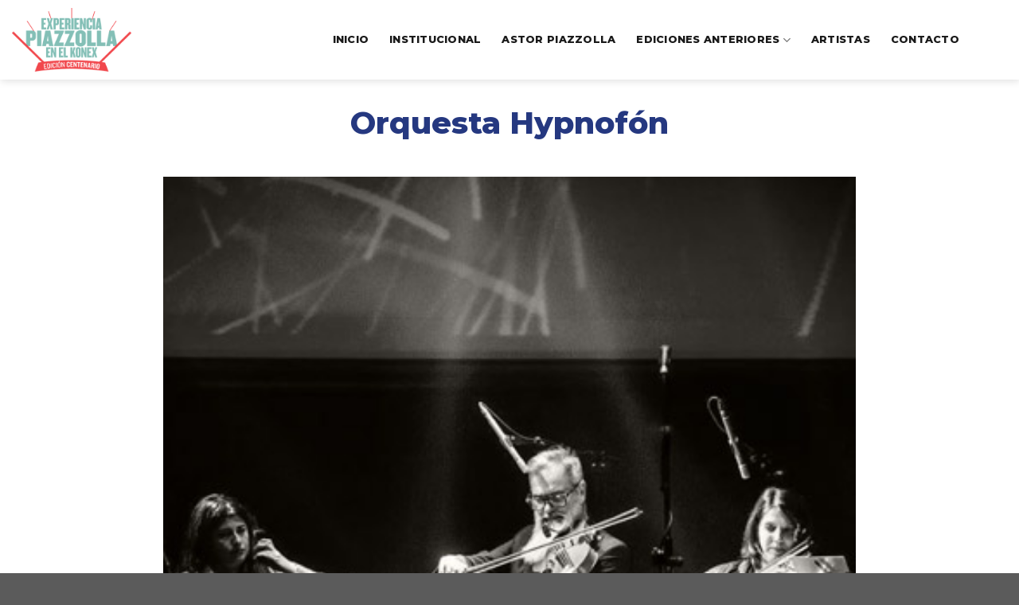

--- FILE ---
content_type: text/html; charset=UTF-8
request_url: https://experienciapiazzolla.com/orquesta-hypnofon/
body_size: 11458
content:
<!DOCTYPE html>
<!--[if IE 9 ]> <html lang="es-AR" class="ie9 loading-site no-js"> <![endif]-->
<!--[if IE 8 ]> <html lang="es-AR" class="ie8 loading-site no-js"> <![endif]-->
<!--[if (gte IE 9)|!(IE)]><!--><html lang="es-AR" class="loading-site no-js"> <!--<![endif]-->
<head>
	<meta charset="UTF-8" />
	<link rel="profile" href="http://gmpg.org/xfn/11" />
	<link rel="pingback" href="https://experienciapiazzolla.com/xmlrpc.php" />

	<script>(function(html){html.className = html.className.replace(/\bno-js\b/,'js')})(document.documentElement);</script>
<meta name="viewport" content="width=device-width, initial-scale=1, maximum-scale=1" />
	<!-- This site is optimized with the Yoast SEO plugin v14.9 - https://yoast.com/wordpress/plugins/seo/ -->
	<title>Orquesta Hypnofón - Experiencia Piazzolla</title>
	<meta name="robots" content="index, follow, max-snippet:-1, max-image-preview:large, max-video-preview:-1" />
	<link rel="canonical" href="https://experienciapiazzolla.com/orquesta-hypnofon/" />
	<meta property="og:locale" content="es_ES" />
	<meta property="og:type" content="article" />
	<meta property="og:title" content="Orquesta Hypnofón - Experiencia Piazzolla" />
	<meta property="og:description" content="La Orquesta Hypnofón es una derivación de un ensamble musical que se había formado en el año 2001 para grabar los 11 Episodios Sinfónicos de Gustavo Cerati." />
	<meta property="og:url" content="https://experienciapiazzolla.com/orquesta-hypnofon/" />
	<meta property="og:site_name" content="Experiencia Piazzolla" />
	<meta property="article:publisher" content="https://www.facebook.com/ExperienciaPiazzolla" />
	<meta property="article:published_time" content="2018-11-11T01:54:53+00:00" />
	<meta property="article:modified_time" content="2019-05-17T16:47:06+00:00" />
	<meta property="og:image" content="https://experienciapiazzolla.com/wp-content/uploads/2018/11/Hypnofon-1.jpg" />
	<meta property="og:image:width" content="400" />
	<meta property="og:image:height" content="400" />
	<meta name="twitter:card" content="summary_large_image" />
	<meta name="twitter:creator" content="@CCKonex" />
	<meta name="twitter:site" content="@CCKonex" />
	<script type="application/ld+json" class="yoast-schema-graph">{"@context":"https://schema.org","@graph":[{"@type":"WebSite","@id":"https://experienciapiazzolla.com/#website","url":"https://experienciapiazzolla.com/","name":"Experiencia Piazzolla","description":"","potentialAction":[{"@type":"SearchAction","target":"https://experienciapiazzolla.com/?s={search_term_string}","query-input":"required name=search_term_string"}],"inLanguage":"es-AR"},{"@type":"ImageObject","@id":"https://experienciapiazzolla.com/orquesta-hypnofon/#primaryimage","inLanguage":"es-AR","url":"https://experienciapiazzolla.com/wp-content/uploads/2018/11/Hypnofon-1.jpg","width":400,"height":400},{"@type":"WebPage","@id":"https://experienciapiazzolla.com/orquesta-hypnofon/#webpage","url":"https://experienciapiazzolla.com/orquesta-hypnofon/","name":"Orquesta Hypnof\u00f3n - Experiencia Piazzolla","isPartOf":{"@id":"https://experienciapiazzolla.com/#website"},"primaryImageOfPage":{"@id":"https://experienciapiazzolla.com/orquesta-hypnofon/#primaryimage"},"datePublished":"2018-11-11T01:54:53+00:00","dateModified":"2019-05-17T16:47:06+00:00","author":{"@id":"https://experienciapiazzolla.com/#/schema/person/373405b17f32fb5abc50ccaa059fc920"},"inLanguage":"es-AR","potentialAction":[{"@type":"ReadAction","target":["https://experienciapiazzolla.com/orquesta-hypnofon/"]}]},{"@type":"Person","@id":"https://experienciapiazzolla.com/#/schema/person/373405b17f32fb5abc50ccaa059fc920","name":"amplifica","image":{"@type":"ImageObject","@id":"https://experienciapiazzolla.com/#personlogo","inLanguage":"es-AR","url":"https://secure.gravatar.com/avatar/62dc0dd14ced99a0fb4b4f64c2919c36?s=96&d=mm&r=g","caption":"amplifica"}}]}</script>
	<!-- / Yoast SEO plugin. -->


<link rel='dns-prefetch' href='//fonts.googleapis.com' />
<link rel='dns-prefetch' href='//s.w.org' />
<link rel='dns-prefetch' href='//c0.wp.com' />
<link rel="alternate" type="application/rss+xml" title="Experiencia Piazzolla &raquo; Feed" href="https://experienciapiazzolla.com/feed/" />
<link rel="alternate" type="application/rss+xml" title="Experiencia Piazzolla &raquo; RSS de los comentarios" href="https://experienciapiazzolla.com/comments/feed/" />
		<script type="text/javascript">
			window._wpemojiSettings = {"baseUrl":"https:\/\/s.w.org\/images\/core\/emoji\/13.0.0\/72x72\/","ext":".png","svgUrl":"https:\/\/s.w.org\/images\/core\/emoji\/13.0.0\/svg\/","svgExt":".svg","source":{"concatemoji":"https:\/\/experienciapiazzolla.com\/wp-includes\/js\/wp-emoji-release.min.js?ver=5.5.17"}};
			!function(e,a,t){var n,r,o,i=a.createElement("canvas"),p=i.getContext&&i.getContext("2d");function s(e,t){var a=String.fromCharCode;p.clearRect(0,0,i.width,i.height),p.fillText(a.apply(this,e),0,0);e=i.toDataURL();return p.clearRect(0,0,i.width,i.height),p.fillText(a.apply(this,t),0,0),e===i.toDataURL()}function c(e){var t=a.createElement("script");t.src=e,t.defer=t.type="text/javascript",a.getElementsByTagName("head")[0].appendChild(t)}for(o=Array("flag","emoji"),t.supports={everything:!0,everythingExceptFlag:!0},r=0;r<o.length;r++)t.supports[o[r]]=function(e){if(!p||!p.fillText)return!1;switch(p.textBaseline="top",p.font="600 32px Arial",e){case"flag":return s([127987,65039,8205,9895,65039],[127987,65039,8203,9895,65039])?!1:!s([55356,56826,55356,56819],[55356,56826,8203,55356,56819])&&!s([55356,57332,56128,56423,56128,56418,56128,56421,56128,56430,56128,56423,56128,56447],[55356,57332,8203,56128,56423,8203,56128,56418,8203,56128,56421,8203,56128,56430,8203,56128,56423,8203,56128,56447]);case"emoji":return!s([55357,56424,8205,55356,57212],[55357,56424,8203,55356,57212])}return!1}(o[r]),t.supports.everything=t.supports.everything&&t.supports[o[r]],"flag"!==o[r]&&(t.supports.everythingExceptFlag=t.supports.everythingExceptFlag&&t.supports[o[r]]);t.supports.everythingExceptFlag=t.supports.everythingExceptFlag&&!t.supports.flag,t.DOMReady=!1,t.readyCallback=function(){t.DOMReady=!0},t.supports.everything||(n=function(){t.readyCallback()},a.addEventListener?(a.addEventListener("DOMContentLoaded",n,!1),e.addEventListener("load",n,!1)):(e.attachEvent("onload",n),a.attachEvent("onreadystatechange",function(){"complete"===a.readyState&&t.readyCallback()})),(n=t.source||{}).concatemoji?c(n.concatemoji):n.wpemoji&&n.twemoji&&(c(n.twemoji),c(n.wpemoji)))}(window,document,window._wpemojiSettings);
		</script>
		<style type="text/css">
img.wp-smiley,
img.emoji {
	display: inline !important;
	border: none !important;
	box-shadow: none !important;
	height: 1em !important;
	width: 1em !important;
	margin: 0 .07em !important;
	vertical-align: -0.1em !important;
	background: none !important;
	padding: 0 !important;
}
</style>
	<link rel='stylesheet' id='wp-block-library-css'  href='https://c0.wp.com/c/5.5.17/wp-includes/css/dist/block-library/style.min.css' type='text/css' media='all' />
<style id='wp-block-library-inline-css' type='text/css'>
.has-text-align-justify{text-align:justify;}
</style>
<link rel='stylesheet' id='contact-form-7-css'  href='https://experienciapiazzolla.com/wp-content/plugins/contact-form-7/includes/css/styles.css?ver=5.2.2' type='text/css' media='all' />
<link rel='stylesheet' id='flatsome-main-css'  href='https://experienciapiazzolla.com/wp-content/themes/flatsome/assets/css/flatsome.css?ver=3.14.2' type='text/css' media='all' />
<style id='flatsome-main-inline-css' type='text/css'>
@font-face {
				font-family: "fl-icons";
				font-display: block;
				src: url(https://experienciapiazzolla.com/wp-content/themes/flatsome/assets/css/icons/fl-icons.eot?v=3.14.2);
				src:
					url(https://experienciapiazzolla.com/wp-content/themes/flatsome/assets/css/icons/fl-icons.eot#iefix?v=3.14.2) format("embedded-opentype"),
					url(https://experienciapiazzolla.com/wp-content/themes/flatsome/assets/css/icons/fl-icons.woff2?v=3.14.2) format("woff2"),
					url(https://experienciapiazzolla.com/wp-content/themes/flatsome/assets/css/icons/fl-icons.ttf?v=3.14.2) format("truetype"),
					url(https://experienciapiazzolla.com/wp-content/themes/flatsome/assets/css/icons/fl-icons.woff?v=3.14.2) format("woff"),
					url(https://experienciapiazzolla.com/wp-content/themes/flatsome/assets/css/icons/fl-icons.svg?v=3.14.2#fl-icons) format("svg");
			}
</style>
<link rel='stylesheet' id='flatsome-style-css'  href='https://experienciapiazzolla.com/wp-content/themes/flatsome-child/style.css?ver=3.0' type='text/css' media='all' />
<link rel='stylesheet' id='flatsome-googlefonts-css'  href='//fonts.googleapis.com/css?family=Montserrat%3Aregular%2C800%2C500%2C800%2C300&#038;display=swap&#038;ver=3.9' type='text/css' media='all' />
<link rel='stylesheet' id='jetpack_css-css'  href='https://c0.wp.com/p/jetpack/8.9.4/css/jetpack.css' type='text/css' media='all' />
<script type='text/javascript' src='https://c0.wp.com/c/5.5.17/wp-includes/js/jquery/jquery.js' id='jquery-core-js'></script>
<link rel="https://api.w.org/" href="https://experienciapiazzolla.com/wp-json/" /><link rel="alternate" type="application/json" href="https://experienciapiazzolla.com/wp-json/wp/v2/posts/575" /><link rel="EditURI" type="application/rsd+xml" title="RSD" href="https://experienciapiazzolla.com/xmlrpc.php?rsd" />
<link rel="wlwmanifest" type="application/wlwmanifest+xml" href="https://experienciapiazzolla.com/wp-includes/wlwmanifest.xml" /> 
<meta name="generator" content="WordPress 5.5.17" />
<link rel='shortlink' href='https://experienciapiazzolla.com/?p=575' />
<link rel="alternate" type="application/json+oembed" href="https://experienciapiazzolla.com/wp-json/oembed/1.0/embed?url=https%3A%2F%2Fexperienciapiazzolla.com%2Forquesta-hypnofon%2F" />
<link rel="alternate" type="text/xml+oembed" href="https://experienciapiazzolla.com/wp-json/oembed/1.0/embed?url=https%3A%2F%2Fexperienciapiazzolla.com%2Forquesta-hypnofon%2F&#038;format=xml" />
<style type='text/css'>img#wpstats{display:none}</style><style>.bg{opacity: 0; transition: opacity 1s; -webkit-transition: opacity 1s;} .bg-loaded{opacity: 1;}</style><!--[if IE]><link rel="stylesheet" type="text/css" href="https://experienciapiazzolla.com/wp-content/themes/flatsome/assets/css/ie-fallback.css"><script src="//cdnjs.cloudflare.com/ajax/libs/html5shiv/3.6.1/html5shiv.js"></script><script>var head = document.getElementsByTagName('head')[0],style = document.createElement('style');style.type = 'text/css';style.styleSheet.cssText = ':before,:after{content:none !important';head.appendChild(style);setTimeout(function(){head.removeChild(style);}, 0);</script><script src="https://experienciapiazzolla.com/wp-content/themes/flatsome/assets/libs/ie-flexibility.js"></script><![endif]-->
<!-- Facebook Pixel Code -->
<script type='text/javascript'>
!function(f,b,e,v,n,t,s){if(f.fbq)return;n=f.fbq=function(){n.callMethod?
n.callMethod.apply(n,arguments):n.queue.push(arguments)};if(!f._fbq)f._fbq=n;
n.push=n;n.loaded=!0;n.version='2.0';n.queue=[];t=b.createElement(e);t.async=!0;
t.src=v;s=b.getElementsByTagName(e)[0];s.parentNode.insertBefore(t,s)}(window,
document,'script','https://connect.facebook.net/en_US/fbevents.js');
</script>
<!-- End Facebook Pixel Code -->
<script type='text/javascript'>
  fbq('init', '381063846259224', {}, {
    "agent": "wordpress-5.5.17-2.2.0"
});
</script><script type='text/javascript'>
  fbq('track', 'PageView', []);
</script>
<!-- Facebook Pixel Code -->
<noscript>
<img height="1" width="1" style="display:none" alt="fbpx"
src="https://www.facebook.com/tr?id=381063846259224&ev=PageView&noscript=1" />
</noscript>
<!-- End Facebook Pixel Code -->
<!-- Global site tag (gtag.js) - Google Analytics -->
<script async src="https://www.googletagmanager.com/gtag/js?id=UA-83341413-1"></script>
<script>
window.dataLayer = window.dataLayer || [];
function gtag(){dataLayer.push(arguments);}
gtag('js', new Date());

gtag('config', 'UA-83341413-1');
</script>
<style id="custom-css" type="text/css">:root {--primary-color: #253880;}.header-main{height: 100px}#logo img{max-height: 100px}#logo{width:200px;}#logo img{padding:10px 0;}#logo a{max-width:188px;}.header-top{min-height: 30px}.transparent .header-main{height: 265px}.transparent #logo img{max-height: 265px}.has-transparent + .page-title:first-of-type,.has-transparent + #main > .page-title,.has-transparent + #main > div > .page-title,.has-transparent + #main .page-header-wrapper:first-of-type .page-title{padding-top: 265px;}.header.show-on-scroll,.stuck .header-main{height:100px!important}.stuck #logo img{max-height: 100px!important}.header-bottom {background-color: #f1f1f1}.header-main .nav > li > a{line-height: 16px }.stuck .header-main .nav > li > a{line-height: 50px }@media (max-width: 549px) {.header-main{height: 70px}#logo img{max-height: 70px}}.header-top{background-color:#ffffff!important;}/* Color */.accordion-title.active, .has-icon-bg .icon .icon-inner,.logo a, .primary.is-underline, .primary.is-link, .badge-outline .badge-inner, .nav-outline > li.active> a,.nav-outline >li.active > a, .cart-icon strong,[data-color='primary'], .is-outline.primary{color: #253880;}/* Color !important */[data-text-color="primary"]{color: #253880!important;}/* Background Color */[data-text-bg="primary"]{background-color: #253880;}/* Background */.scroll-to-bullets a,.featured-title, .label-new.menu-item > a:after, .nav-pagination > li > .current,.nav-pagination > li > span:hover,.nav-pagination > li > a:hover,.has-hover:hover .badge-outline .badge-inner,button[type="submit"], .button.wc-forward:not(.checkout):not(.checkout-button), .button.submit-button, .button.primary:not(.is-outline),.featured-table .title,.is-outline:hover, .has-icon:hover .icon-label,.nav-dropdown-bold .nav-column li > a:hover, .nav-dropdown.nav-dropdown-bold > li > a:hover, .nav-dropdown-bold.dark .nav-column li > a:hover, .nav-dropdown.nav-dropdown-bold.dark > li > a:hover, .is-outline:hover, .tagcloud a:hover,.grid-tools a, input[type='submit']:not(.is-form), .box-badge:hover .box-text, input.button.alt,.nav-box > li > a:hover,.nav-box > li.active > a,.nav-pills > li.active > a ,.current-dropdown .cart-icon strong, .cart-icon:hover strong, .nav-line-bottom > li > a:before, .nav-line-grow > li > a:before, .nav-line > li > a:before,.banner, .header-top, .slider-nav-circle .flickity-prev-next-button:hover svg, .slider-nav-circle .flickity-prev-next-button:hover .arrow, .primary.is-outline:hover, .button.primary:not(.is-outline), input[type='submit'].primary, input[type='submit'].primary, input[type='reset'].button, input[type='button'].primary, .badge-inner{background-color: #253880;}/* Border */.nav-vertical.nav-tabs > li.active > a,.scroll-to-bullets a.active,.nav-pagination > li > .current,.nav-pagination > li > span:hover,.nav-pagination > li > a:hover,.has-hover:hover .badge-outline .badge-inner,.accordion-title.active,.featured-table,.is-outline:hover, .tagcloud a:hover,blockquote, .has-border, .cart-icon strong:after,.cart-icon strong,.blockUI:before, .processing:before,.loading-spin, .slider-nav-circle .flickity-prev-next-button:hover svg, .slider-nav-circle .flickity-prev-next-button:hover .arrow, .primary.is-outline:hover{border-color: #253880}.nav-tabs > li.active > a{border-top-color: #253880}.widget_shopping_cart_content .blockUI.blockOverlay:before { border-left-color: #253880 }.woocommerce-checkout-review-order .blockUI.blockOverlay:before { border-left-color: #253880 }/* Fill */.slider .flickity-prev-next-button:hover svg,.slider .flickity-prev-next-button:hover .arrow{fill: #253880;}/* Background Color */[data-icon-label]:after, .secondary.is-underline:hover,.secondary.is-outline:hover,.icon-label,.button.secondary:not(.is-outline),.button.alt:not(.is-outline), .badge-inner.on-sale, .button.checkout, .single_add_to_cart_button, .current .breadcrumb-step{ background-color:#e50050; }[data-text-bg="secondary"]{background-color: #e50050;}/* Color */.secondary.is-underline,.secondary.is-link, .secondary.is-outline,.stars a.active, .star-rating:before, .woocommerce-page .star-rating:before,.star-rating span:before, .color-secondary{color: #e50050}/* Color !important */[data-text-color="secondary"]{color: #e50050!important;}/* Border */.secondary.is-outline:hover{border-color:#e50050}.success.is-underline:hover,.success.is-outline:hover,.success{background-color: #83fb8b}.success-color, .success.is-link, .success.is-outline{color: #83fb8b;}.success-border{border-color: #83fb8b!important;}/* Color !important */[data-text-color="success"]{color: #83fb8b!important;}/* Background Color */[data-text-bg="success"]{background-color: #83fb8b;}.alert.is-underline:hover,.alert.is-outline:hover,.alert{background-color: #ea2323}.alert.is-link, .alert.is-outline, .color-alert{color: #ea2323;}/* Color !important */[data-text-color="alert"]{color: #ea2323!important;}/* Background Color */[data-text-bg="alert"]{background-color: #ea2323;}body{font-size: 100%;}body{font-family:"Montserrat", sans-serif}body{font-weight: 500}body{color: #191919}.nav > li > a {font-family:"Montserrat", sans-serif;}.mobile-sidebar-levels-2 .nav > li > ul > li > a {font-family:"Montserrat", sans-serif;}.nav > li > a {font-weight: 800;}.mobile-sidebar-levels-2 .nav > li > ul > li > a {font-weight: 800;}h1,h2,h3,h4,h5,h6,.heading-font, .off-canvas-center .nav-sidebar.nav-vertical > li > a{font-family: "Montserrat", sans-serif;}h1,h2,h3,h4,h5,h6,.heading-font,.banner h1,.banner h2{font-weight: 800;}h1,h2,h3,h4,h5,h6,.heading-font{color: #253880;}.breadcrumbs{text-transform: none;}button,.button{text-transform: none;}.section-title span{text-transform: none;}h3.widget-title,span.widget-title{text-transform: none;}.alt-font{font-family: "Montserrat", sans-serif;}.alt-font{font-weight: 300!important;}.header:not(.transparent) .header-nav-main.nav > li > a {color: #191919;}.header:not(.transparent) .header-nav-main.nav > li > a:hover,.header:not(.transparent) .header-nav-main.nav > li.active > a,.header:not(.transparent) .header-nav-main.nav > li.current > a,.header:not(.transparent) .header-nav-main.nav > li > a.active,.header:not(.transparent) .header-nav-main.nav > li > a.current{color: #707070;}.header-nav-main.nav-line-bottom > li > a:before,.header-nav-main.nav-line-grow > li > a:before,.header-nav-main.nav-line > li > a:before,.header-nav-main.nav-box > li > a:hover,.header-nav-main.nav-box > li.active > a,.header-nav-main.nav-pills > li > a:hover,.header-nav-main.nav-pills > li.active > a{color:#FFF!important;background-color: #707070;}a{color: #253880;}a:hover{color: #253880;}.tagcloud a:hover{border-color: #253880;background-color: #253880;}.is-divider{background-color: #707070;}.footer-1{background-color: #ff0045}.footer-2{background-color: #2e2e2e}/* Custom CSS */#map-252795410 .map-inner {background-color: #253880;} .ux-logo-link img{width: 100% !important;}.label-new.menu-item > a:after{content:"Nuevo";}.label-hot.menu-item > a:after{content:"Popular";}.label-sale.menu-item > a:after{content:"Oferta";}.label-popular.menu-item > a:after{content:"Popular";}</style>		<style type="text/css" id="wp-custom-css">
			.badge.absolute.top.post-date.badge-circle, .entry-category, .entry-divider, .absolute-footer, .navigation-post  {
    display: none;
}

form.wpcf7-form {
    text-align: left;
}


@media (min-width: 640px){
h1.entry-title
	{
    font-size: 2.4em;
	}
ul.header-nav.header-nav-main.nav.nav-right.nav-spacing-xlarge.nav-uppercase{padding-right:60px;}	
	
}

.pricing-table {
    min-height: 380px;
}

#col-1493587122 .col .small-12 .large-12 .col-inner .text-center{
	background: rgb(92,75,157)!important;
background: -moz-linear-gradient(180deg, rgba(92,75,157,1) 0%, rgba(66,112,165,1) 35%, rgba(39,151,173,1) 100%)!important;
background: -webkit-linear-gradient(180deg, rgba(92,75,157,1) 0%, rgba(66,112,165,1) 35%, rgba(39,151,173,1) 100%)!important;
background: linear-gradient(180deg, rgba(92,75,157,1) 0%, rgba(66,112,165,1) 35%, rgba(39,151,173,1) 100%)!important;
filter: progid:DXImageTransform.Microsoft.gradient(startColorstr="#5c4b9d",endColorstr="#2797ad",GradientType=1)!important;
}
.page-id-1493 .stuck { position:relative; }

.first-button{
	margin-top: 97px !important;
}

		</style>
		</head>

<body class="post-template-default single single-post postid-575 single-format-standard full-width header-shadow lightbox nav-dropdown-has-arrow nav-dropdown-has-shadow nav-dropdown-has-border">


<a class="skip-link screen-reader-text" href="#main">Saltar al contenido</a>

<div id="wrapper">

	
	<header id="header" class="header header-full-width has-sticky sticky-jump">
		<div class="header-wrapper">
			<div id="masthead" class="header-main ">
      <div class="header-inner flex-row container logo-left medium-logo-center" role="navigation">

          <!-- Logo -->
          <div id="logo" class="flex-col logo">
            <!-- Header logo -->
<a href="https://experienciapiazzolla.com/" title="Experiencia Piazzolla" rel="home">
    <img width="200" height="100" src="https://experienciapiazzolla.com/wp-content/uploads/2021/08/logo.png" class="header_logo header-logo" alt="Experiencia Piazzolla"/><img  width="200" height="100" src="https://experienciapiazzolla.com/wp-content/uploads/2018/11/piazzolla-logo-white.svg" class="header-logo-dark" alt="Experiencia Piazzolla"/></a>
          </div>

          <!-- Mobile Left Elements -->
          <div class="flex-col show-for-medium flex-left">
            <ul class="mobile-nav nav nav-left ">
              <li class="nav-icon has-icon">
  		<a href="#" data-open="#main-menu" data-pos="left" data-bg="main-menu-overlay" data-color="" class="is-small" aria-label="Menú" aria-controls="main-menu" aria-expanded="false">
		
		  <i class="icon-menu" ></i>
		  		</a>
	</li>            </ul>
          </div>

          <!-- Left Elements -->
          <div class="flex-col hide-for-medium flex-left
            flex-grow">
            <ul class="header-nav header-nav-main nav nav-left  nav-spacing-xlarge nav-uppercase" >
                          </ul>
          </div>

          <!-- Right Elements -->
          <div class="flex-col hide-for-medium flex-right">
            <ul class="header-nav header-nav-main nav nav-right  nav-spacing-xlarge nav-uppercase">
              <li id="menu-item-1467" class="menu-item menu-item-type-post_type menu-item-object-page menu-item-home menu-item-1467 menu-item-design-default"><a href="https://experienciapiazzolla.com/" class="nav-top-link">Inicio</a></li>
<li id="menu-item-773" class="menu-item menu-item-type-post_type menu-item-object-page menu-item-773 menu-item-design-default"><a href="https://experienciapiazzolla.com/institucional/" class="nav-top-link">institucional</a></li>
<li id="menu-item-805" class="menu-item menu-item-type-post_type menu-item-object-page menu-item-805 menu-item-design-default"><a href="https://experienciapiazzolla.com/astor-piazzolla/" class="nav-top-link">Astor Piazzolla</a></li>
<li id="menu-item-768" class="menu-item menu-item-type-post_type menu-item-object-page menu-item-has-children menu-item-768 menu-item-design-default has-dropdown"><a href="https://experienciapiazzolla.com/ediciones-anteriores/" class="nav-top-link">ediciones anteriores<i class="icon-angle-down" ></i></a>
<ul class="sub-menu nav-dropdown nav-dropdown-default">
	<li id="menu-item-770" class="menu-item menu-item-type-post_type menu-item-object-page menu-item-770"><a href="https://experienciapiazzolla.com/ediciones-anteriores/edicion-2018/">Edición 2018</a></li>
	<li id="menu-item-769" class="menu-item menu-item-type-post_type menu-item-object-page menu-item-769"><a href="https://experienciapiazzolla.com/ediciones-anteriores/edicion-2016/">Edición 2016</a></li>
</ul>
</li>
<li id="menu-item-1029" class="menu-item menu-item-type-post_type menu-item-object-page menu-item-1029 menu-item-design-default"><a href="https://experienciapiazzolla.com/artistas/" class="nav-top-link">artistas</a></li>
<li id="menu-item-771" class="menu-item menu-item-type-post_type menu-item-object-page menu-item-771 menu-item-design-default"><a href="https://experienciapiazzolla.com/contacto/" class="nav-top-link">contacto</a></li>
            </ul>
          </div>

          <!-- Mobile Right Elements -->
          <div class="flex-col show-for-medium flex-right">
            <ul class="mobile-nav nav nav-right ">
                          </ul>
          </div>

      </div>
     
      </div>
<div class="header-bg-container fill"><div class="header-bg-image fill"></div><div class="header-bg-color fill"></div></div>		</div>
	</header>

	
	<main id="main" class="">

<div id="content" class="blog-wrapper blog-single page-wrapper">
	
<div class="row align-center">
	<div class="large-10 col">
	
	


<article id="post-575" class="post-575 post type-post status-publish format-standard has-post-thumbnail hentry category-artistas-2016">
	<div class="article-inner ">
		<header class="entry-header">
	<div class="entry-header-text entry-header-text-top text-center">
		<h6 class="entry-category is-xsmall">
	<a href="https://experienciapiazzolla.com/category/artistas-2016/" rel="category tag">Artistas 2016</a></h6>

<h1 class="entry-title">Orquesta Hypnofón</h1>
<div class="entry-divider is-divider small"></div>

	</div>
						<div class="entry-image relative">
				<a href="https://experienciapiazzolla.com/orquesta-hypnofon/">
    <img width="400" height="400" src="data:image/svg+xml,%3Csvg%20viewBox%3D%220%200%20400%20400%22%20xmlns%3D%22http%3A%2F%2Fwww.w3.org%2F2000%2Fsvg%22%3E%3C%2Fsvg%3E" data-src="https://experienciapiazzolla.com/wp-content/uploads/2018/11/Hypnofon-1.jpg" class="lazy-load attachment-large size-large wp-post-image" alt="" loading="lazy" srcset="" data-srcset="https://experienciapiazzolla.com/wp-content/uploads/2018/11/Hypnofon-1.jpg 400w, https://experienciapiazzolla.com/wp-content/uploads/2018/11/Hypnofon-1-150x150.jpg 150w, https://experienciapiazzolla.com/wp-content/uploads/2018/11/Hypnofon-1-300x300.jpg 300w" sizes="(max-width: 400px) 100vw, 400px" /></a>
				<div class="badge absolute top post-date badge-circle">
	<div class="badge-inner">
		<span class="post-date-day">11</span><br>
		<span class="post-date-month is-small">Nov</span>
	</div>
</div>			</div>
			</header>
		<div class="entry-content single-page">

	<div class="row align-center"  id="row-1802324812">

	<div id="col-741966457" class="col medium-10 small-12 large-10"  >
				<div class="col-inner"  >
			
			
<p>Javier Casalla, Marta Roca, Julio Domínguez, Briggita Danko (Violines primeros) / Guadalupe Tobarías, Laurita Bertero, Christine Brebes, Herman Ringer (Violines segundos)/ Elizabeth Ridolfi, Mariano Malamud (Violas) / María Eugenia Castro, Lucas Argomedo (Cellos)/ Fabián Aguiar (Flauta) /Ma. Eugenia Caruncho (Oboe) / Leo Heras (Clarinete) / Miguel A. Tallarita (Trompeta) / Christian Terán: (Saxo tenor) / Santiago Castellani (Trombón) / Pepo Onetto (Piano) / Sonia Álvarez (Arpa) / Martín Sánchez (Vibráfono) / Nico Rainone (Contrabajo) / Fernando Samalea (Batería) / Manuel Schaller (Electrónica).<br />
La Orquesta Hypnofón es una derivación de un ensamble musical que se había formado en el año 2001 para grabar los 11 Episodios Sinfónicos de Gustavo Cerati. Luego de muchos shows y una larga investigación de la música argentina de todos los tiempos, la orquesta grabó “El Futuro” (2007), disco nominado al Premio Gardel. A partir de ese año, el repertorio argentino de la orquesta siguió ampliándose hasta conseguir un dossier de un centenar de arreglos originales organizados en diferentes espectáculos. En 2015 Hypnofón estrenó La Alfombra Mágica de Gustavo Cerati en el Centro Cultural Kirchner con importantes artistas invitados. Ese año, su arreglador y director, Alejandro Terán, recibió el Premio Konex de Platino.</p>
	<div id="gap-1067026376" class="gap-element clearfix" style="display:block; height:auto;">
		
<style>
#gap-1067026376 {
  padding-top: 30px;
}
</style>
	</div>
	
<h3>Ediciones en las que participó</h3>

  
    <div class="row large-columns-1 medium-columns-1 small-columns-1">
  		<div class="col post-item" >
			<div class="col-inner">
			<a href="https://experienciapiazzolla.com/orquesta-hypnofon-con-elena-roger-y-daniel-melingo/" class="plain">
				<div class="box box-vertical box-text-bottom box-blog-post has-hover">
            					<div class="box-image" style="width:46%;">
  						<div class="image-cover" style="padding-top:56.25%;">
  							<img width="1020" height="510" src="data:image/svg+xml,%3Csvg%20viewBox%3D%220%200%201020%20510%22%20xmlns%3D%22http%3A%2F%2Fwww.w3.org%2F2000%2Fsvg%22%3E%3C%2Fsvg%3E" data-src="https://experienciapiazzolla.com/wp-content/uploads/2018/11/HypnofonMelingoyRoger2-1024x512.jpg" class="lazy-load attachment-large size-large wp-post-image" alt="" loading="lazy" srcset="" data-srcset="https://experienciapiazzolla.com/wp-content/uploads/2018/11/HypnofonMelingoyRoger2-1024x512.jpg 1024w, https://experienciapiazzolla.com/wp-content/uploads/2018/11/HypnofonMelingoyRoger2-300x150.jpg 300w, https://experienciapiazzolla.com/wp-content/uploads/2018/11/HypnofonMelingoyRoger2-768x384.jpg 768w, https://experienciapiazzolla.com/wp-content/uploads/2018/11/HypnofonMelingoyRoger2.jpg 2048w" sizes="(max-width: 1020px) 100vw, 1020px" />  							  							  						</div>
  						  					</div>
          					<div class="box-text text-left is-large" >
					<div class="box-text-inner blog-post-inner">

					
										<h5 class="post-title is-large ">Orquesta Hypnofón con Elena Roger y Daniel Melingo</h5>
										<div class="is-divider"></div>
					                    
					
					
					</div>
					</div>
									</div>
				</a>
			</div>
		</div>
</div>
		</div>
					</div>

	
</div>

	
	<div class="blog-share text-center"><div class="is-divider medium"></div><div class="social-icons share-icons share-row relative" ><a href="whatsapp://send?text=Orquesta%20Hypnof%C3%B3n - https://experienciapiazzolla.com/orquesta-hypnofon/" data-action="share/whatsapp/share" class="icon button circle is-outline tooltip whatsapp show-for-medium" title="Compartir en WhatsApp" aria-label="Compartir en WhatsApp"><i class="icon-whatsapp"></i></a><a href="https://www.facebook.com/sharer.php?u=https://experienciapiazzolla.com/orquesta-hypnofon/" data-label="Facebook" onclick="window.open(this.href,this.title,'width=500,height=500,top=300px,left=300px');  return false;" rel="noopener noreferrer nofollow" target="_blank" class="icon button circle is-outline tooltip facebook" title="Compartir en Facebook" aria-label="Compartir en Facebook"><i class="icon-facebook" ></i></a><a href="https://twitter.com/share?url=https://experienciapiazzolla.com/orquesta-hypnofon/" onclick="window.open(this.href,this.title,'width=500,height=500,top=300px,left=300px');  return false;" rel="noopener noreferrer nofollow" target="_blank" class="icon button circle is-outline tooltip twitter" title="Compartir en Twitter" aria-label="Compartir en Twitter"><i class="icon-twitter" ></i></a><a href="mailto:enteryour@addresshere.com?subject=Orquesta%20Hypnof%C3%B3n&amp;body=Check%20this%20out:%20https://experienciapiazzolla.com/orquesta-hypnofon/" rel="nofollow" class="icon button circle is-outline tooltip email" title="Mandar por correo" aria-label="Mandar por correo"><i class="icon-envelop" ></i></a></div></div></div>



        <nav role="navigation" id="nav-below" class="navigation-post">
	<div class="flex-row next-prev-nav bt bb">
		<div class="flex-col flex-grow nav-prev text-left">
			    <div class="nav-previous"><a href="https://experienciapiazzolla.com/mario-parmisano/" rel="prev"><span class="hide-for-small"><i class="icon-angle-left" ></i></span> Mario Parmisano</a></div>
		</div>
		<div class="flex-col flex-grow nav-next text-right">
			    <div class="nav-next"><a href="https://experienciapiazzolla.com/orquesta-del-tango-de-buenos-aires-2/" rel="next">Orquesta del Tango de Buenos Aires <span class="hide-for-small"><i class="icon-angle-right" ></i></span></a></div>		</div>
	</div>

	    </nav>

    	</div>
</article>




<div id="comments" class="comments-area">

	
	
	
	
</div>
	</div>

</div>

</div>


</main>

<footer id="footer" class="footer-wrapper">

	
<!-- FOOTER 1 -->

<!-- FOOTER 2 -->
<div class="footer-widgets footer footer-2 dark">
		<div class="row dark large-columns-4 mb-0">
	   		<div id="text-9" class="col pb-0 widget widget_text">			<div class="textwidget"><p><img class="alignnone size-full wp-image-20" src="https://experienciapiazzolla.com/wp-content/uploads/2018/11/piazzolla-logo-white.svg" alt="" /></p>
</div>
		</div><div id="text-4" class="col pb-0 widget widget_text"><span class="widget-title">Contacto</span><div class="is-divider small"></div>			<div class="textwidget"><p>Teléfono: (011) 48 64 32 00<br />
Email: hola@cckonex.org</p>
</div>
		</div>
		<div id="block_widget-5" class="col pb-0 widget block_widget">
		<span class="widget-title">Seguinos</span><div class="is-divider small"></div>
		<div class="row"  id="row-1511040018">


	<div id="col-1529667518" class="col small-12 large-12"  >
				<div class="col-inner"  >
			
			

<div class="social-icons follow-icons" ><a href="https://www.facebook.com/CIUDADCULTURALKONEX" target="_blank" data-label="Facebook" rel="noopener noreferrer nofollow" class="icon button circle is-outline facebook tooltip" title="Seguir en Facebook" aria-label="Seguir en Facebook"><i class="icon-facebook" ></i></a><a href="https://www.instagram.com/cckonex/" target="_blank" rel="noopener noreferrer nofollow" data-label="Instagram" class="icon button circle is-outline  instagram tooltip" title="Seguir en Instagram" aria-label="Seguir en Instagram"><i class="icon-instagram" ></i></a><a href="https://twitter.com/CCKonex" target="_blank" data-label="Twitter" rel="noopener noreferrer nofollow" class="icon button circle is-outline  twitter tooltip" title="Seguir en Twitter" aria-label="Seguir en Twitter"><i class="icon-twitter" ></i></a><a href="https://www.youtube.com/user/Ciudadculturalkonex" target="_blank" rel="noopener noreferrer nofollow" data-label="YouTube" class="icon button circle is-outline  youtube tooltip" title="Seguir en YouTube" aria-label="Seguir en YouTube"><i class="icon-youtube" ></i></a></div>


		</div>
					</div>

	

</div>
		</div>
		        
		</div>
</div>



<div class="absolute-footer dark medium-text-center text-center">
  <div class="container clearfix">

    
    <div class="footer-primary pull-left">
            <div class="copyright-footer">
              </div>
          </div>
  </div>
</div>

<a href="#top" class="back-to-top button icon invert plain fixed bottom z-1 is-outline hide-for-medium circle" id="top-link" aria-label="Go to top"><i class="icon-angle-up" ></i></a>

</footer>

</div>

<div id="main-menu" class="mobile-sidebar no-scrollbar mfp-hide">
	<div class="sidebar-menu no-scrollbar ">
		<ul class="nav nav-sidebar nav-vertical nav-uppercase">
			<li class="menu-item menu-item-type-post_type menu-item-object-page menu-item-home menu-item-1467"><a href="https://experienciapiazzolla.com/">Inicio</a></li>
<li class="menu-item menu-item-type-post_type menu-item-object-page menu-item-773"><a href="https://experienciapiazzolla.com/institucional/">institucional</a></li>
<li class="menu-item menu-item-type-post_type menu-item-object-page menu-item-805"><a href="https://experienciapiazzolla.com/astor-piazzolla/">Astor Piazzolla</a></li>
<li class="menu-item menu-item-type-post_type menu-item-object-page menu-item-has-children menu-item-768"><a href="https://experienciapiazzolla.com/ediciones-anteriores/">ediciones anteriores</a>
<ul class="sub-menu nav-sidebar-ul children">
	<li class="menu-item menu-item-type-post_type menu-item-object-page menu-item-770"><a href="https://experienciapiazzolla.com/ediciones-anteriores/edicion-2018/">Edición 2018</a></li>
	<li class="menu-item menu-item-type-post_type menu-item-object-page menu-item-769"><a href="https://experienciapiazzolla.com/ediciones-anteriores/edicion-2016/">Edición 2016</a></li>
</ul>
</li>
<li class="menu-item menu-item-type-post_type menu-item-object-page menu-item-1029"><a href="https://experienciapiazzolla.com/artistas/">artistas</a></li>
<li class="menu-item menu-item-type-post_type menu-item-object-page menu-item-771"><a href="https://experienciapiazzolla.com/contacto/">contacto</a></li>
<li class="html header-social-icons ml-0">
	<div class="social-icons follow-icons" ><a href="https://www.facebook.com/ExperienciaPiazzolla" target="_blank" data-label="Facebook" rel="noopener noreferrer nofollow" class="icon plain facebook tooltip" title="Seguir en Facebook" aria-label="Seguir en Facebook"><i class="icon-facebook" ></i></a><a href="https://www.instagram.com/cckonex/" target="_blank" rel="noopener noreferrer nofollow" data-label="Instagram" class="icon plain  instagram tooltip" title="Seguir en Instagram" aria-label="Seguir en Instagram"><i class="icon-instagram" ></i></a><a href="https://twitter.com/CCKonex" target="_blank" data-label="Twitter" rel="noopener noreferrer nofollow" class="icon plain  twitter tooltip" title="Seguir en Twitter" aria-label="Seguir en Twitter"><i class="icon-twitter" ></i></a><a href="mailto:hola@cckonex.org" data-label="E-mail" rel="nofollow" class="icon plain  email tooltip" title="Mandanos un correo" aria-label="Mandanos un correo"><i class="icon-envelop" ></i></a><a href="https://www.youtube.com/user/Ciudadculturalkonex" target="_blank" rel="noopener noreferrer nofollow" data-label="YouTube" class="icon plain  youtube tooltip" title="Seguir en YouTube" aria-label="Seguir en YouTube"><i class="icon-youtube" ></i></a></div></li>		</ul>
	</div>
</div>
<script type='text/javascript' id='contact-form-7-js-extra'>
/* <![CDATA[ */
var wpcf7 = {"apiSettings":{"root":"https:\/\/experienciapiazzolla.com\/wp-json\/contact-form-7\/v1","namespace":"contact-form-7\/v1"},"cached":"1"};
/* ]]> */
</script>
<script type='text/javascript' src='https://experienciapiazzolla.com/wp-content/plugins/contact-form-7/includes/js/scripts.js?ver=5.2.2' id='contact-form-7-js'></script>
<script type='text/javascript' src='https://c0.wp.com/c/5.5.17/wp-includes/js/dist/vendor/wp-polyfill.min.js' id='wp-polyfill-js'></script>
<script type='text/javascript' id='wp-polyfill-js-after'>
( 'fetch' in window ) || document.write( '<script src="https://experienciapiazzolla.com/wp-includes/js/dist/vendor/wp-polyfill-fetch.min.js?ver=3.0.0"></scr' + 'ipt>' );( document.contains ) || document.write( '<script src="https://experienciapiazzolla.com/wp-includes/js/dist/vendor/wp-polyfill-node-contains.min.js?ver=3.42.0"></scr' + 'ipt>' );( window.DOMRect ) || document.write( '<script src="https://experienciapiazzolla.com/wp-includes/js/dist/vendor/wp-polyfill-dom-rect.min.js?ver=3.42.0"></scr' + 'ipt>' );( window.URL && window.URL.prototype && window.URLSearchParams ) || document.write( '<script src="https://experienciapiazzolla.com/wp-includes/js/dist/vendor/wp-polyfill-url.min.js?ver=3.6.4"></scr' + 'ipt>' );( window.FormData && window.FormData.prototype.keys ) || document.write( '<script src="https://experienciapiazzolla.com/wp-includes/js/dist/vendor/wp-polyfill-formdata.min.js?ver=3.0.12"></scr' + 'ipt>' );( Element.prototype.matches && Element.prototype.closest ) || document.write( '<script src="https://experienciapiazzolla.com/wp-includes/js/dist/vendor/wp-polyfill-element-closest.min.js?ver=2.0.2"></scr' + 'ipt>' );
</script>
<script type='text/javascript' src='https://c0.wp.com/c/5.5.17/wp-includes/js/hoverIntent.min.js' id='hoverIntent-js'></script>
<script type='text/javascript' id='flatsome-js-js-extra'>
/* <![CDATA[ */
var flatsomeVars = {"ajaxurl":"https:\/\/experienciapiazzolla.com\/wp-admin\/admin-ajax.php","rtl":"","sticky_height":"100","assets_url":"https:\/\/experienciapiazzolla.com\/wp-content\/themes\/flatsome\/assets\/js\/","lightbox":{"close_markup":"<button title=\"%title%\" type=\"button\" class=\"mfp-close\"><svg xmlns=\"http:\/\/www.w3.org\/2000\/svg\" width=\"28\" height=\"28\" viewBox=\"0 0 24 24\" fill=\"none\" stroke=\"currentColor\" stroke-width=\"2\" stroke-linecap=\"round\" stroke-linejoin=\"round\" class=\"feather feather-x\"><line x1=\"18\" y1=\"6\" x2=\"6\" y2=\"18\"><\/line><line x1=\"6\" y1=\"6\" x2=\"18\" y2=\"18\"><\/line><\/svg><\/button>","close_btn_inside":false},"user":{"can_edit_pages":false},"i18n":{"mainMenu":"Men\u00fa principal"},"options":{"cookie_notice_version":"1","swatches_layout":false,"swatches_box_select_event":false,"swatches_box_behavior_selected":false,"swatches_box_update_urls":"1","swatches_box_reset":false,"swatches_box_reset_extent":false,"swatches_box_reset_time":300,"search_result_latency":"0"}};
/* ]]> */
</script>
<script type='text/javascript' src='https://experienciapiazzolla.com/wp-content/themes/flatsome/assets/js/flatsome.js?ver=942e5d46e3c18336921615174a7d6798' id='flatsome-js-js'></script>
<script type='text/javascript' src='https://experienciapiazzolla.com/wp-content/themes/flatsome/inc/extensions/flatsome-lazy-load/flatsome-lazy-load.js?ver=3.14.2' id='flatsome-lazy-js'></script>
<script type='text/javascript' src='https://c0.wp.com/c/5.5.17/wp-includes/js/wp-embed.min.js' id='wp-embed-js'></script>
<script type='text/javascript' src='https://stats.wp.com/e-202604.js' async='async' defer='defer'></script>
<script type='text/javascript'>
	_stq = window._stq || [];
	_stq.push([ 'view', {v:'ext',j:'1:8.9.4',blog:'162560367',post:'575',tz:'0',srv:'experienciapiazzolla.com'} ]);
	_stq.push([ 'clickTrackerInit', '162560367', '575' ]);
</script>

</body>
</html>

<!--
Performance optimized by W3 Total Cache. Learn more: https://www.boldgrid.com/w3-total-cache/


Served from: experienciapiazzolla.com @ 2026-01-19 03:34:16 by W3 Total Cache
-->

--- FILE ---
content_type: image/svg+xml
request_url: https://experienciapiazzolla.com/wp-content/uploads/2018/11/piazzolla-logo-white.svg
body_size: 1522
content:
<svg xmlns="http://www.w3.org/2000/svg" viewBox="0 0 527.41 234.65"><defs><style>.cls-1{fill:none;}.cls-2{fill:#d58649;}.cls-3{fill:#fff;}</style></defs><title>piazzolla-logo-white</title><g id="Capa_2" data-name="Capa 2"><g id="Capa_1-2" data-name="Capa 1"><rect class="cls-1" width="527.41" height="234.65"/><path class="cls-2" d="M396.79,76l-19.6,29.3,1.12,1.46,20-29.84Z"/><path class="cls-2" d="M332,47.07l-8.1,26.67,1.56.88,8.25-27.05Z"/><path class="cls-2" d="M263.93,37.41h-1.12V75h1.8V37.42Z"/><path class="cls-2" d="M193.46,47.64,202,75.93,203,73l-7.85-25.85Z"/><path class="cls-2" d="M129,77l22.72,34,1.2-1.44L130.45,76.09Z"/><path class="cls-3" d="M187,185.56V155.31h12.7v5.14H193v7.22h4.41v4.72H193v7.86h6.7v5.31Z"/><path class="cls-3" d="M211.86,185.56l-4-12.4-1.4-4.22v16.62h-5.3V155.31h5.53l3.61,12.4,1.26,4.27V155.31h5.25v30.25Z"/><path class="cls-3" d="M225.41,185.56V155.31h12.7v5.14h-6.7v7.22h4.41v4.72h-4.41v7.86h6.7v5.31Z"/><path class="cls-3" d="M239.66,185.56V155.31h6v25.08H252v5.17Z"/><path class="cls-3" d="M269.19,185.56l-2.3-11.76-1.26,4.13v7.63h-6.05V155.31h6.05v13.18l3.42-13.18h5.86L271.11,168l4.13,17.53Z"/><path class="cls-3" d="M283.41,186.15c-4.27,0-7.6-2.86-7.6-7V161.72c0-4.14,3.33-6.95,7.6-6.95s7.55,2.81,7.55,6.95v17.44C291,183.29,287.63,186.15,283.41,186.15Zm1.4-24.79a1.29,1.29,0,0,0-1.4-1.32,1.34,1.34,0,0,0-1.46,1.32v18.16a1.34,1.34,0,0,0,1.46,1.32,1.29,1.29,0,0,0,1.4-1.32Z"/><path class="cls-3" d="M303.38,185.56l-4-12.4L298,168.94v16.62h-5.3V155.31h5.54l3.61,12.4,1.26,4.27V155.31h5.25v30.25Z"/><path class="cls-3" d="M310.25,185.56V155.31H323v5.14h-6.7v7.22h4.4v4.72h-4.4v7.86H323v5.31Z"/><path class="cls-3" d="M334.18,185.56l-2.11-9.44-2.48,9.44h-5.72l4.78-15-4.41-15.22h6.1l2,10,2.44-10h5.67l-4.68,14.45,4.54,15.8Z"/><path class="cls-3" d="M144.55,135.26h-5.44V151.6h-12.5V105.09h17.94c6.57,0,11.46,4.19,11.46,11.18v7.82C156,131.07,151.12,135.26,144.55,135.26Zm-.21-18.43c0-1.68-.83-2.31-2.16-2.31h-3.07v12.15h3.07c1.33,0,2.16-.7,2.16-2.3Z"/><path class="cls-3" d="M159.66,151.6V105.09h12.49V151.6Z"/><path class="cls-3" d="M195.82,151.6l-.84-6.49h-7.41l-1,6.49H175.15l9.42-46.51H199.1l9.21,46.51Zm-4.12-30.79L189,136.52h4.75Z"/><path class="cls-3" d="M225.61,141.06h14V151.6H210.53v-2.44L225.4,115H211.57v-9.92h28.64v2.45Z"/><path class="cls-3" d="M257.5,141.06h14V151.6h-29v-2.44L257.29,115H243.46v-9.92h28.63v2.45Z"/><path class="cls-3" d="M290.66,152.79c-8.88,0-15.65-5.45-15.65-13.48V117.39c0-8,6.77-13.41,15.65-13.41s15.57,5.38,15.57,13.41v21.92C306.23,147.34,299.46,152.79,290.66,152.79Zm2.79-36.1a2.56,2.56,0,0,0-2.79-2.45,2.63,2.63,0,0,0-2.87,2.45V140a2.62,2.62,0,0,0,2.87,2.44,2.56,2.56,0,0,0,2.79-2.44Z"/><path class="cls-3" d="M310.42,151.6V105.09h12.5v36h13.34V151.6Z"/><path class="cls-3" d="M339.55,151.6V105.09h12.5v36h13.34V151.6Z"/><path class="cls-3" d="M388.3,151.6l-.83-6.49h-7.41l-1,6.49H367.63l9.43-46.51h14.53l9.21,46.51Zm-4.12-30.79-2.65,15.71h4.75Z"/><path class="cls-3" d="M172.46,101.79V67.64h14.68v5.8h-7.75v8.15h5.1v5.33h-5.1v8.87h7.75v6Z"/><path class="cls-3" d="M200.11,101.79l-2.44-10.66-2.86,10.66h-6.62l5.53-17-5.09-17.18h7L198,78.92l2.82-11.28h6.55L202,84l5.26,17.84Z"/><path class="cls-3" d="M218.51,88.92h-2.7v12.87h-7V67.64h9.69c3.63,0,6.83,2,6.83,6.82V82.1C225.34,86.87,222.14,88.92,218.51,88.92Zm.27-14.2c0-1.13-.48-1.54-1.24-1.54h-1.73V83.85h1.73c.76,0,1.24-.42,1.24-1.49Z"/><path class="cls-3" d="M227.12,101.79V67.64H241.8v5.8h-7.74v8.15h5.09v5.33h-5.09v8.87h7.74v6Z"/><path class="cls-3" d="M255.34,101.79c-1.08,0-1.68-3.13-1.68-5.28V89.69a1.61,1.61,0,0,0-1.46-1.8h-1.62v13.9h-7V67.64h9.64c3.41,0,6.93,2,6.93,6.62v6.82a4.92,4.92,0,0,1-2.87,4.2,5,5,0,0,1,3,4.2V96.1a18.92,18.92,0,0,0,.92,5.54v.15ZM253.5,74.72c0-1.13-.43-1.54-1.19-1.54h-1.73v9.64h1.73c.76,0,1.19-.41,1.19-1.54Z"/><path class="cls-3" d="M262.76,101.79V67.64h7v34.15Z"/><path class="cls-3" d="M271.92,101.79V67.64H286.6v5.8h-7.75v8.15h5.09v5.33h-5.09v8.87h7.75v6Z"/><path class="cls-3" d="M300.71,101.79l-4.61-14L294.48,83v18.76h-6.12V67.64h6.39l4.17,14,1.46,4.82V67.64h6.07v34.15Z"/><path class="cls-3" d="M317.47,102.46c-5.09,0-9.05-3.33-9.05-8.21V75.18c0-4.87,4-8.2,9.05-8.2s8,3.23,8,7.89v5.18h-6.06V74.77a1.71,1.71,0,0,0-1.95-1.8,1.73,1.73,0,0,0-2,1.8V94.66a1.73,1.73,0,0,0,2,1.8,1.71,1.71,0,0,0,1.95-1.8V89.33h6.06v5.23C325.48,99.23,322.45,102.46,317.47,102.46Z"/><path class="cls-3" d="M327.29,101.79V67.64h7v34.15Z"/><path class="cls-3" d="M347.1,101.79l-.49-5.49H342.5l-.6,5.49h-6.28l5.26-34.15h8l5.2,34.15Zm-2.28-24.1L343.25,91H346Z"/><path class="cls-2" d="M438.85,108.23l-86.17,84.53,4.1,4.47,86.54-84.65c-.28-.32-.56-.62-.84-.93C441.28,110.49,440.07,109.36,438.85,108.23Z"/><path class="cls-2" d="M84.91,111.67c-.27.31-.55.6-.81.9l86.53,84.66,4.31-4.43L88.56,108.23Q86.73,109.93,84.91,111.67Z"/></g></g></svg>